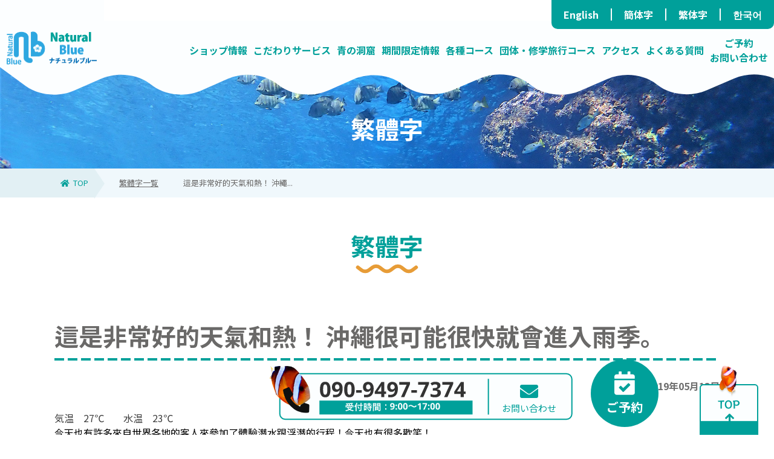

--- FILE ---
content_type: text/html; charset=UTF-8
request_url: https://www.natural-blue.net/blog-tw/info_61493.html
body_size: 9581
content:
<!DOCTYPE html>
<html lang="jp">
<head>

<!-- Google Tag Manager -->
<script>(function(w,d,s,l,i){w[l]=w[l]||[];w[l].push({'gtm.start':
new Date().getTime(),event:'gtm.js'});var f=d.getElementsByTagName(s)[0],
j=d.createElement(s),dl=l!='dataLayer'?'&l='+l:'';j.async=true;j.src=
'https://www.googletagmanager.com/gtm.js?id='+i+dl;f.parentNode.insertBefore(j,f);
})(window,document,'script','dataLayer','GTM-NN9G673');</script>
<!-- End Google Tag Manager -->


	<meta charset="UTF-8">
	<meta name="viewport" content="width=device-width,initial-scale=1.0,minimum-scale=1.0,maximum-scale=2.0,user-scalable=yes">
	<meta http-equiv="X-UA-Compatible" content="IE=edge">

  
  <title>這是非常好的天氣和熱！ 沖繩很可能很快就會進入雨季。 | 沖縄青の洞窟ダイビングショップ ナチュラルブルー</title>
  <meta name="description" content=">沖縄青の洞窟ダイビングショップ ナチュラルブルーの這是非常好的天氣和熱！ 沖繩很可能很快就會進入雨季。">
  <meta property="og:title" content=">沖縄青の洞窟ダイビングショップ ナチュラルブルー &raquo; 這是非常好的天氣和熱！ 沖繩很可能很快就會進入雨季。">
  <meta property="og:type" content="article">
  <meta property="og:description" content=">沖縄青の洞窟ダイビングショップ ナチュラルブルーの這是非常好的天氣和熱！ 沖繩很可能很快就會進入雨季。">

    <meta property="og:url" content="https://www.natural-blue.net/blog-tw/info_61493.html">
  <meta property="og:image" content="https://www.natural-blue.net/mywp/wp-content/themes/natural-blue/assets/img/common/facebook-ogp.png">
  <meta property="og:site_name" content="ナチュラルブル">


	<link rel="icon" href="/assets/favicon.ico">
	<link rel="stylesheet" href="/assets/css/style.css">
	<link rel="stylesheet" href="/assets/fonts/css/all.min.css">
	<link rel="preconnect" href="https://fonts.googleapis.com">
	<link rel="preconnect" href="https://fonts.gstatic.com" crossorigin>
	<link href="https://fonts.googleapis.com/css2?family=Noto+Sans+JP:wght@400;700;900&display=swap" rel="stylesheet">
<meta name='robots' content='max-image-preview:large' />
<link rel="alternate" type="application/rss+xml" title="沖縄青の洞窟ダイビングショップ ナチュラルブルー &raquo; 這是非常好的天氣和熱！ 沖繩很可能很快就會進入雨季。 のコメントのフィード" href="https://www.natural-blue.net/blog-tw/info_61493.html/feed" />
<style id='wp-img-auto-sizes-contain-inline-css' type='text/css'>
img:is([sizes=auto i],[sizes^="auto," i]){contain-intrinsic-size:3000px 1500px}
/*# sourceURL=wp-img-auto-sizes-contain-inline-css */
</style>
<style id='wp-block-library-inline-css' type='text/css'>
:root{--wp-block-synced-color:#7a00df;--wp-block-synced-color--rgb:122,0,223;--wp-bound-block-color:var(--wp-block-synced-color);--wp-editor-canvas-background:#ddd;--wp-admin-theme-color:#007cba;--wp-admin-theme-color--rgb:0,124,186;--wp-admin-theme-color-darker-10:#006ba1;--wp-admin-theme-color-darker-10--rgb:0,107,160.5;--wp-admin-theme-color-darker-20:#005a87;--wp-admin-theme-color-darker-20--rgb:0,90,135;--wp-admin-border-width-focus:2px}@media (min-resolution:192dpi){:root{--wp-admin-border-width-focus:1.5px}}.wp-element-button{cursor:pointer}:root .has-very-light-gray-background-color{background-color:#eee}:root .has-very-dark-gray-background-color{background-color:#313131}:root .has-very-light-gray-color{color:#eee}:root .has-very-dark-gray-color{color:#313131}:root .has-vivid-green-cyan-to-vivid-cyan-blue-gradient-background{background:linear-gradient(135deg,#00d084,#0693e3)}:root .has-purple-crush-gradient-background{background:linear-gradient(135deg,#34e2e4,#4721fb 50%,#ab1dfe)}:root .has-hazy-dawn-gradient-background{background:linear-gradient(135deg,#faaca8,#dad0ec)}:root .has-subdued-olive-gradient-background{background:linear-gradient(135deg,#fafae1,#67a671)}:root .has-atomic-cream-gradient-background{background:linear-gradient(135deg,#fdd79a,#004a59)}:root .has-nightshade-gradient-background{background:linear-gradient(135deg,#330968,#31cdcf)}:root .has-midnight-gradient-background{background:linear-gradient(135deg,#020381,#2874fc)}:root{--wp--preset--font-size--normal:16px;--wp--preset--font-size--huge:42px}.has-regular-font-size{font-size:1em}.has-larger-font-size{font-size:2.625em}.has-normal-font-size{font-size:var(--wp--preset--font-size--normal)}.has-huge-font-size{font-size:var(--wp--preset--font-size--huge)}.has-text-align-center{text-align:center}.has-text-align-left{text-align:left}.has-text-align-right{text-align:right}.has-fit-text{white-space:nowrap!important}#end-resizable-editor-section{display:none}.aligncenter{clear:both}.items-justified-left{justify-content:flex-start}.items-justified-center{justify-content:center}.items-justified-right{justify-content:flex-end}.items-justified-space-between{justify-content:space-between}.screen-reader-text{border:0;clip-path:inset(50%);height:1px;margin:-1px;overflow:hidden;padding:0;position:absolute;width:1px;word-wrap:normal!important}.screen-reader-text:focus{background-color:#ddd;clip-path:none;color:#444;display:block;font-size:1em;height:auto;left:5px;line-height:normal;padding:15px 23px 14px;text-decoration:none;top:5px;width:auto;z-index:100000}html :where(.has-border-color){border-style:solid}html :where([style*=border-top-color]){border-top-style:solid}html :where([style*=border-right-color]){border-right-style:solid}html :where([style*=border-bottom-color]){border-bottom-style:solid}html :where([style*=border-left-color]){border-left-style:solid}html :where([style*=border-width]){border-style:solid}html :where([style*=border-top-width]){border-top-style:solid}html :where([style*=border-right-width]){border-right-style:solid}html :where([style*=border-bottom-width]){border-bottom-style:solid}html :where([style*=border-left-width]){border-left-style:solid}html :where(img[class*=wp-image-]){height:auto;max-width:100%}:where(figure){margin:0 0 1em}html :where(.is-position-sticky){--wp-admin--admin-bar--position-offset:var(--wp-admin--admin-bar--height,0px)}@media screen and (max-width:600px){html :where(.is-position-sticky){--wp-admin--admin-bar--position-offset:0px}}

/*# sourceURL=wp-block-library-inline-css */
</style><style id='global-styles-inline-css' type='text/css'>
:root{--wp--preset--aspect-ratio--square: 1;--wp--preset--aspect-ratio--4-3: 4/3;--wp--preset--aspect-ratio--3-4: 3/4;--wp--preset--aspect-ratio--3-2: 3/2;--wp--preset--aspect-ratio--2-3: 2/3;--wp--preset--aspect-ratio--16-9: 16/9;--wp--preset--aspect-ratio--9-16: 9/16;--wp--preset--color--black: #000000;--wp--preset--color--cyan-bluish-gray: #abb8c3;--wp--preset--color--white: #ffffff;--wp--preset--color--pale-pink: #f78da7;--wp--preset--color--vivid-red: #cf2e2e;--wp--preset--color--luminous-vivid-orange: #ff6900;--wp--preset--color--luminous-vivid-amber: #fcb900;--wp--preset--color--light-green-cyan: #7bdcb5;--wp--preset--color--vivid-green-cyan: #00d084;--wp--preset--color--pale-cyan-blue: #8ed1fc;--wp--preset--color--vivid-cyan-blue: #0693e3;--wp--preset--color--vivid-purple: #9b51e0;--wp--preset--gradient--vivid-cyan-blue-to-vivid-purple: linear-gradient(135deg,rgb(6,147,227) 0%,rgb(155,81,224) 100%);--wp--preset--gradient--light-green-cyan-to-vivid-green-cyan: linear-gradient(135deg,rgb(122,220,180) 0%,rgb(0,208,130) 100%);--wp--preset--gradient--luminous-vivid-amber-to-luminous-vivid-orange: linear-gradient(135deg,rgb(252,185,0) 0%,rgb(255,105,0) 100%);--wp--preset--gradient--luminous-vivid-orange-to-vivid-red: linear-gradient(135deg,rgb(255,105,0) 0%,rgb(207,46,46) 100%);--wp--preset--gradient--very-light-gray-to-cyan-bluish-gray: linear-gradient(135deg,rgb(238,238,238) 0%,rgb(169,184,195) 100%);--wp--preset--gradient--cool-to-warm-spectrum: linear-gradient(135deg,rgb(74,234,220) 0%,rgb(151,120,209) 20%,rgb(207,42,186) 40%,rgb(238,44,130) 60%,rgb(251,105,98) 80%,rgb(254,248,76) 100%);--wp--preset--gradient--blush-light-purple: linear-gradient(135deg,rgb(255,206,236) 0%,rgb(152,150,240) 100%);--wp--preset--gradient--blush-bordeaux: linear-gradient(135deg,rgb(254,205,165) 0%,rgb(254,45,45) 50%,rgb(107,0,62) 100%);--wp--preset--gradient--luminous-dusk: linear-gradient(135deg,rgb(255,203,112) 0%,rgb(199,81,192) 50%,rgb(65,88,208) 100%);--wp--preset--gradient--pale-ocean: linear-gradient(135deg,rgb(255,245,203) 0%,rgb(182,227,212) 50%,rgb(51,167,181) 100%);--wp--preset--gradient--electric-grass: linear-gradient(135deg,rgb(202,248,128) 0%,rgb(113,206,126) 100%);--wp--preset--gradient--midnight: linear-gradient(135deg,rgb(2,3,129) 0%,rgb(40,116,252) 100%);--wp--preset--font-size--small: 13px;--wp--preset--font-size--medium: 20px;--wp--preset--font-size--large: 36px;--wp--preset--font-size--x-large: 42px;--wp--preset--spacing--20: 0.44rem;--wp--preset--spacing--30: 0.67rem;--wp--preset--spacing--40: 1rem;--wp--preset--spacing--50: 1.5rem;--wp--preset--spacing--60: 2.25rem;--wp--preset--spacing--70: 3.38rem;--wp--preset--spacing--80: 5.06rem;--wp--preset--shadow--natural: 6px 6px 9px rgba(0, 0, 0, 0.2);--wp--preset--shadow--deep: 12px 12px 50px rgba(0, 0, 0, 0.4);--wp--preset--shadow--sharp: 6px 6px 0px rgba(0, 0, 0, 0.2);--wp--preset--shadow--outlined: 6px 6px 0px -3px rgb(255, 255, 255), 6px 6px rgb(0, 0, 0);--wp--preset--shadow--crisp: 6px 6px 0px rgb(0, 0, 0);}:where(.is-layout-flex){gap: 0.5em;}:where(.is-layout-grid){gap: 0.5em;}body .is-layout-flex{display: flex;}.is-layout-flex{flex-wrap: wrap;align-items: center;}.is-layout-flex > :is(*, div){margin: 0;}body .is-layout-grid{display: grid;}.is-layout-grid > :is(*, div){margin: 0;}:where(.wp-block-columns.is-layout-flex){gap: 2em;}:where(.wp-block-columns.is-layout-grid){gap: 2em;}:where(.wp-block-post-template.is-layout-flex){gap: 1.25em;}:where(.wp-block-post-template.is-layout-grid){gap: 1.25em;}.has-black-color{color: var(--wp--preset--color--black) !important;}.has-cyan-bluish-gray-color{color: var(--wp--preset--color--cyan-bluish-gray) !important;}.has-white-color{color: var(--wp--preset--color--white) !important;}.has-pale-pink-color{color: var(--wp--preset--color--pale-pink) !important;}.has-vivid-red-color{color: var(--wp--preset--color--vivid-red) !important;}.has-luminous-vivid-orange-color{color: var(--wp--preset--color--luminous-vivid-orange) !important;}.has-luminous-vivid-amber-color{color: var(--wp--preset--color--luminous-vivid-amber) !important;}.has-light-green-cyan-color{color: var(--wp--preset--color--light-green-cyan) !important;}.has-vivid-green-cyan-color{color: var(--wp--preset--color--vivid-green-cyan) !important;}.has-pale-cyan-blue-color{color: var(--wp--preset--color--pale-cyan-blue) !important;}.has-vivid-cyan-blue-color{color: var(--wp--preset--color--vivid-cyan-blue) !important;}.has-vivid-purple-color{color: var(--wp--preset--color--vivid-purple) !important;}.has-black-background-color{background-color: var(--wp--preset--color--black) !important;}.has-cyan-bluish-gray-background-color{background-color: var(--wp--preset--color--cyan-bluish-gray) !important;}.has-white-background-color{background-color: var(--wp--preset--color--white) !important;}.has-pale-pink-background-color{background-color: var(--wp--preset--color--pale-pink) !important;}.has-vivid-red-background-color{background-color: var(--wp--preset--color--vivid-red) !important;}.has-luminous-vivid-orange-background-color{background-color: var(--wp--preset--color--luminous-vivid-orange) !important;}.has-luminous-vivid-amber-background-color{background-color: var(--wp--preset--color--luminous-vivid-amber) !important;}.has-light-green-cyan-background-color{background-color: var(--wp--preset--color--light-green-cyan) !important;}.has-vivid-green-cyan-background-color{background-color: var(--wp--preset--color--vivid-green-cyan) !important;}.has-pale-cyan-blue-background-color{background-color: var(--wp--preset--color--pale-cyan-blue) !important;}.has-vivid-cyan-blue-background-color{background-color: var(--wp--preset--color--vivid-cyan-blue) !important;}.has-vivid-purple-background-color{background-color: var(--wp--preset--color--vivid-purple) !important;}.has-black-border-color{border-color: var(--wp--preset--color--black) !important;}.has-cyan-bluish-gray-border-color{border-color: var(--wp--preset--color--cyan-bluish-gray) !important;}.has-white-border-color{border-color: var(--wp--preset--color--white) !important;}.has-pale-pink-border-color{border-color: var(--wp--preset--color--pale-pink) !important;}.has-vivid-red-border-color{border-color: var(--wp--preset--color--vivid-red) !important;}.has-luminous-vivid-orange-border-color{border-color: var(--wp--preset--color--luminous-vivid-orange) !important;}.has-luminous-vivid-amber-border-color{border-color: var(--wp--preset--color--luminous-vivid-amber) !important;}.has-light-green-cyan-border-color{border-color: var(--wp--preset--color--light-green-cyan) !important;}.has-vivid-green-cyan-border-color{border-color: var(--wp--preset--color--vivid-green-cyan) !important;}.has-pale-cyan-blue-border-color{border-color: var(--wp--preset--color--pale-cyan-blue) !important;}.has-vivid-cyan-blue-border-color{border-color: var(--wp--preset--color--vivid-cyan-blue) !important;}.has-vivid-purple-border-color{border-color: var(--wp--preset--color--vivid-purple) !important;}.has-vivid-cyan-blue-to-vivid-purple-gradient-background{background: var(--wp--preset--gradient--vivid-cyan-blue-to-vivid-purple) !important;}.has-light-green-cyan-to-vivid-green-cyan-gradient-background{background: var(--wp--preset--gradient--light-green-cyan-to-vivid-green-cyan) !important;}.has-luminous-vivid-amber-to-luminous-vivid-orange-gradient-background{background: var(--wp--preset--gradient--luminous-vivid-amber-to-luminous-vivid-orange) !important;}.has-luminous-vivid-orange-to-vivid-red-gradient-background{background: var(--wp--preset--gradient--luminous-vivid-orange-to-vivid-red) !important;}.has-very-light-gray-to-cyan-bluish-gray-gradient-background{background: var(--wp--preset--gradient--very-light-gray-to-cyan-bluish-gray) !important;}.has-cool-to-warm-spectrum-gradient-background{background: var(--wp--preset--gradient--cool-to-warm-spectrum) !important;}.has-blush-light-purple-gradient-background{background: var(--wp--preset--gradient--blush-light-purple) !important;}.has-blush-bordeaux-gradient-background{background: var(--wp--preset--gradient--blush-bordeaux) !important;}.has-luminous-dusk-gradient-background{background: var(--wp--preset--gradient--luminous-dusk) !important;}.has-pale-ocean-gradient-background{background: var(--wp--preset--gradient--pale-ocean) !important;}.has-electric-grass-gradient-background{background: var(--wp--preset--gradient--electric-grass) !important;}.has-midnight-gradient-background{background: var(--wp--preset--gradient--midnight) !important;}.has-small-font-size{font-size: var(--wp--preset--font-size--small) !important;}.has-medium-font-size{font-size: var(--wp--preset--font-size--medium) !important;}.has-large-font-size{font-size: var(--wp--preset--font-size--large) !important;}.has-x-large-font-size{font-size: var(--wp--preset--font-size--x-large) !important;}
/*# sourceURL=global-styles-inline-css */
</style>

<style id='classic-theme-styles-inline-css' type='text/css'>
/*! This file is auto-generated */
.wp-block-button__link{color:#fff;background-color:#32373c;border-radius:9999px;box-shadow:none;text-decoration:none;padding:calc(.667em + 2px) calc(1.333em + 2px);font-size:1.125em}.wp-block-file__button{background:#32373c;color:#fff;text-decoration:none}
/*# sourceURL=/wp-includes/css/classic-themes.min.css */
</style>
<link rel="canonical" href="https://www.natural-blue.net/blog-tw/info_61493.html" />
<link rel='shortlink' href='https://www.natural-blue.net/?p=61493' />
</head>
<body class="">
<!-- Google Tag Manager (noscript) -->
<noscript><iframe src="https://www.googletagmanager.com/ns.html?id=GTM-NN9G673"
height="0" width="0" style="display:none;visibility:hidden"></iframe></noscript>
<!-- End Google Tag Manager (noscript) -->


<header class="l-header">
	<div class="l-language pc">
		<ul>
			<li><a href="/en/">English</a></li>
			<li><a href="/cn/">簡体字</a></li>
			<li><a href="/tw/">繁体字</a></li>
			<li><a href="/language/kr.html">한국어</a></li>
		</ul>
	</div>
	<div class="l-header__inner">
		<div class="l-header__logo">
			<a href="https://www.natural-blue.net/">
				<img src="/assets/img/common/logo.svg" alt="沖縄青の洞窟ダイビングショップナチュラルブルー |Okinawa Diving|沖繩潛水 浮潛">
			</a>
		</div>

		<div class="l-header-sp-group">
			<div class="l-header-sp-tel">
				<a href="tel:09094977374">
					<img src="/assets/img/common/header/sp-tel.svg" alt="お電話でのご予約・お問い合わせ">
				</a>
			</div>
			<div class="l-header-sp-icon">
				<a href="https://www.natural-blue.net/contactform/">
					<img src="/assets/img/common/header/sp-contact.svg" alt="お問い合わせ">
				</a>
			</div>
			<div class="l-header-sp-icon">
				<a href="https://app.okaban.work/form/?shop_id=natural-blue">
					<img src="/assets/img/common/header/sp-reserve.svg" alt="ご予約">
				</a>
			</div>

			<div class="l-header-sp-menu js-sp-menu">
				<span class="off"><img src="/assets/img/common/header/sp-hamburger-off.svg" alt=""></span>
				<span class="on"><img src="/assets/img/common/header/sp-hamburger-on.svg" alt=""></span>
			</div>

		</div>



		<nav class="l-global-navi">
			<div class="l-language sp">
				<ul>
					<li><a href="/en/">English <i class="fas fa-arrow-right"></i></a></li>
					<li><a href="/cn/">簡体字 <i class="fas fa-arrow-right"></i></a></li>
					<li><a href="/tw/">繁体字 <i class="fas fa-arrow-right"></i></a></li>
					<li><a href="/language/kr.html">한국어 <i class="fas fa-arrow-right"></i></a></li>
				</ul>
			</div>

			<ul class="l-global-navi__list">
				<li class="l-global-navi__item e-sub">
					<a href="https://www.natural-blue.net/shop/" class="l-global-navi__link"><span>ショップ情報</span></a><i class="fas fa-angle-down"></i>
					<div class="l-global-sub-navi">
						<ul class="l-global-sub-navi__list">
							<li class="l-global-sub-navi__item">
								<a href="https://www.natural-blue.net/shop/#anc1" class="l-global-sub-navi__link">ナチュラルブルーについて<i class="fas fa-arrow-right"></i></a>
							</li>
							<li class="l-global-sub-navi__item">
								<a href="https://www.natural-blue.net/shop/staff/" class="l-global-sub-navi__link">スタッフ紹介<i class="fas fa-arrow-right"></i></a>
							</li>
							<li class="l-global-sub-navi__item">
								<a href="https://www.natural-blue.net/shop/recruit/" class="l-global-sub-navi__link">求人募集<i class="fas fa-arrow-right"></i></a>
							</li>
							<li class="l-global-sub-navi__item">
								<a href="https://www.natural-blue.net/shop/sdgs/" class="l-global-sub-navi__link">ナチュラルブルー独自のSDGsの取り組み<i class="fas fa-arrow-right"></i></a>
							</li>
							<li class="l-global-sub-navi__item">
								<a href="https://www.natural-blue.net/shop/education/" class="l-global-sub-navi__link">海洋教育をする海の学校<i class="fas fa-arrow-right"></i></a>
							</li>
							<li class="l-global-sub-navi__item">
								<a href="https://www.natural-blue.net/shop/activities/" class="l-global-sub-navi__link">いろんな活動しています<i class="fas fa-arrow-right"></i></a>
							</li>
						</ul>
					</div>
				</li>
				<li class="l-global-navi__item e-sub">
					<a href="https://www.natural-blue.net/shop/service/" class="l-global-navi__link"><span>こだわりサービス</span></a><i class="fas fa-angle-down"></i>
					<div class="l-global-sub-navi">
						<ul class="l-global-sub-navi__list">
							<li class="l-global-sub-navi__item">
								<a href="https://www.natural-blue.net/shop/service/#cat2" class="l-global-sub-navi__link">高品質で質の高いツアーを提供<i class="fas fa-arrow-right"></i></a>
							</li>
							<li class="l-global-sub-navi__item">
								<a href="https://www.natural-blue.net/shop/service/#cat3" class="l-global-sub-navi__link">高確率で青の洞窟へ<i class="fas fa-arrow-right"></i></a>
							</li>
							<li class="l-global-sub-navi__item">
								<a href="https://www.natural-blue.net/shop/service/#cat4" class="l-global-sub-navi__link">貸し切り制で丁寧なガイド<i class="fas fa-arrow-right"></i></a>
							</li>
							<li class="l-global-sub-navi__item">
								<a href="https://www.natural-blue.net/shop/service/#cat5" class="l-global-sub-navi__link">充実した施設<i class="fas fa-arrow-right"></i></a>
							</li>
							<li class="l-global-sub-navi__item">
								<a href="https://www.natural-blue.net/shop/service/#cat6" class="l-global-sub-navi__link">地域に根ざしたダイビングショップ<i class="fas fa-arrow-right"></i></a>
							</li>
							<li class="l-global-sub-navi__item">
								<a href="https://www.natural-blue.net/shop/service/#cat7" class="l-global-sub-navi__link">卓越したガイド力<i class="fas fa-arrow-right"></i></a>
							</li>
						</ul>
					</div>
				</li>
				<li class="l-global-navi__item e-sub">
					<a href="https://www.natural-blue.net/blue_cave/" class="l-global-navi__link"><span>青の洞窟</span></a><i class="fas fa-angle-down"></i>
					<div class="l-global-sub-navi">
						<ul class="l-global-sub-navi__list">
							<li class="l-global-sub-navi__item">
								<a href="https://www.natural-blue.net/blue_cave/what-blue_cave/" class="l-global-sub-navi__link">青の洞窟とは<i class="fas fa-arrow-right"></i></a>
							</li>
							<li class="l-global-sub-navi__item">
								<a href="https://www.natural-blue.net/blue_cave/entry/" class="l-global-sub-navi__link">青の洞窟ビーチとボートの違い<i class="fas fa-arrow-right"></i></a>
							</li>
							<li class="l-global-sub-navi__item">
								<a href="https://www.natural-blue.net/blue_cave/difference/" class="l-global-sub-navi__link">ダイビングとシュノーケリングの違い<i class="fas fa-arrow-right"></i></a>
							</li>
							<li class="l-global-sub-navi__item">
								<a href="https://www.natural-blue.net/blue_cave/high_probability/" class="l-global-sub-navi__link">高確率で青の洞窟へ<i class="fas fa-arrow-right"></i></a>
							</li>
						</ul>
					</div>
				</li>
				<li class="l-global-navi__item">
					<a href="https://www.natural-blue.net/price/campaign/" class="l-global-navi__link"><span>期間限定情報</span></a><i class="fas fa-arrow-right"></i>
				</li>
				<li class="l-global-navi__item e-sub">
					<a href="https://www.natural-blue.net/service/" class="l-global-navi__link"><span>各種コース</span></a><i class="fas fa-angle-down"></i>
					<div class="l-global-sub-navi">
						<ul class="l-global-sub-navi__list">
							<li class="l-global-sub-navi__item">
								<a href="https://www.natural-blue.net/service/set-course/" class="l-global-sub-navi__link">お得なセットコース<i class="fas fa-arrow-right"></i></a>
							</li>
							<li class="l-global-sub-navi__item">
								<a href="https://www.natural-blue.net/service/family/" class="l-global-sub-navi__link">家族におすすめ<i class="fas fa-arrow-right"></i></a>
							</li>
							<li class="l-global-sub-navi__item">
								<a href="https://www.natural-blue.net/service/kids-course/" class="l-global-sub-navi__link">キッズコース<i class="fas fa-arrow-right"></i></a>
							</li>
							<li class="l-global-sub-navi__item">
								<a href="https://www.natural-blue.net/service/blue-cave/" class="l-global-sub-navi__link">青の洞窟<i class="fas fa-arrow-right"></i></a>
							</li>
							<li class="l-global-sub-navi__item">
								<a href="https://www.natural-blue.net/service/license/" class="l-global-sub-navi__link">ライセンス<i class="fas fa-arrow-right"></i></a>
							</li>
							<li class="l-global-sub-navi__item">
								<a href="https://www.natural-blue.net/service/fun/" class="l-global-sub-navi__link">ファンダイビング<i class="fas fa-arrow-right"></i></a>
							</li>
							<li class="l-global-sub-navi__item">
								<a href="https://www.natural-blue.net/service/rental-self/" class="l-global-sub-navi__link">レンタルセルフコース<i class="fas fa-arrow-right"></i></a>
							</li>
							<li class="l-global-sub-navi__item">
								<a href="https://www.natural-blue.net/service/online-tour/" class="l-global-sub-navi__link">オンラインツアー<i class="fas fa-arrow-right"></i></a>
							</li>
							<li class="l-global-sub-navi__item">
								<a href="https://www.natural-blue.net/service/handicapped/" class="l-global-sub-navi__link">障がい者コース<i class="fas fa-arrow-right"></i></a>
							</li>
							<li class="l-global-sub-navi__item">
								<a href="https://www.natural-blue.net/price/" class="l-global-sub-navi__link">料金表<i class="fas fa-arrow-right"></i></a>
							</li>
						</ul>
					</div>
				</li>
				<li class="l-global-navi__item">
					<a href="https://www.natural-blue.net/service/school/" class="l-global-navi__link"><span>団体・修学旅行コース</span></a><i class="fas fa-arrow-right"></i>
				</li>
				<li class="l-global-navi__item">
					<a href="https://www.natural-blue.net/shop/#shop" class="l-global-navi__link"><span>アクセス</span></a><i class="fas fa-arrow-right"></i>
				</li>
				<li class="l-global-navi__item e-sub">
					<a href="https://www.natural-blue.net/faq/" class="l-global-navi__link"><span>よくある質問</span></a><i class="fas fa-angle-down"></i>
					<div class="l-global-sub-navi">
						<ul class="l-global-sub-navi__list">
							<li class="l-global-sub-navi__item">
								<a href="https://www.natural-blue.net/faq/bad-weather/" class="l-global-sub-navi__link">天候悪化の場合<i class="fas fa-arrow-right"></i></a>
							</li>
							<li class="l-global-sub-navi__item">
								<a href="https://www.natural-blue.net/faq/flow/" class="l-global-sub-navi__link">当日の流れ<i class="fas fa-arrow-right"></i></a>
							</li>
							<li class="l-global-sub-navi__item">
								<a href="https://www.natural-blue.net/faq/cancell/" class="l-global-sub-navi__link">ツアーキャンセル料金について<i class="fas fa-arrow-right"></i></a>
							</li>
							<li class="l-global-sub-navi__item">
								<a href="https://www.natural-blue.net/faq/notes" class="l-global-sub-navi__link">参加条件<i class="fas fa-arrow-right"></i></a>
							</li>
							<li class="l-global-sub-navi__item">
								<a href="https://www.natural-blue.net/faq/question" class="l-global-sub-navi__link">よくある質問(Q&A)<i class="fas fa-arrow-right"></i></a>
							</li>
							<li class="l-global-sub-navi__item">
								<a href="https://www.natural-blue.net/privacy/" class="l-global-sub-navi__link">プライバシーポリシー<i class="fas fa-arrow-right"></i></a>
							</li>
						</ul>
					</div>
				</li>
				<li class="l-global-navi__item e-sub e-contact">
					<a href="https://www.natural-blue.net/contact/" class="l-global-navi__link"><span>ご予約<br>お問い合わせ</span></a><i class="fas fa-angle-down"></i>
					<div class="l-global-sub-navi">
						<ul class="l-global-sub-navi__list">
							<li class="l-global-sub-navi__item">
								<a href="https://www.natural-blue.net/contactform/" class="l-global-sub-navi__link">お問い合わせ<i class="fas fa-arrow-right"></i></a>
							</li>
							<li class="l-global-sub-navi__item">
								<a href="https://app.okaban.work/form/?shop_id=natural-blue" class="l-global-sub-navi__link">ご予約（真栄田岬店）<i class="fas fa-arrow-right"></i></a>
							</li>
							<li class="l-global-sub-navi__item">
								<a href="https://app.okaban.work/form/?shop_id=natural-blue" class="l-global-sub-navi__link">ご予約（読谷店）<i class="fas fa-arrow-right"></i></a>
							</li>
							<li class="l-global-sub-navi__item">
								<a href="https://www.natural-blue.net/reserve/" class="l-global-sub-navi__link">ご予約（カイラナ ヴィラ/民泊）<i class="fas fa-arrow-right"></i></a>
							</li>
						</ul>
					</div>
				</li>
			</ul>

			<div class="l-header-sp-banner">
				<div class="l-header-sp-banner__tel">
					<a href="tel:09094977374">
						<img src="/assets/img/common/header/sp-tel.png" alt="お電話でのお問い合わせ・ご予約">
					</a>
				</div>
				<div class="l-header-sp-banner__contact">
					<p>
						<span>WEBまたは<br>メールでも受付中！</span>
					</p>
					<ul>
						<li>
							<a href="https://www.natural-blue.net/contactform/">
								<img src="/assets/img/common/header/sp-m-contact.png" alt="お問い合わせ">
							</a>
						</li>
						<li>
							<a href="https://app.okaban.work/form/?shop_id=natural-blue">
								<img src="/assets/img/common/header/sp-m-reservation.png" alt="ご予約">
							</a>
						</li>
					</ul>
				</div>

				<div class="l-header-sp-banner__social">
					<ul>
						<li>
							<a href="https://www.facebook.com/naturalblue.okinawa/" target="_blank">
								<img src="/assets/img/common/header/icon-facebook.svg" alt="facebook">
							</a>
						</li>
						<li>
							<a href="https://www.instagram.com/naturalblue_jp/" target="_blank">
								<img src="/assets/img/common/header/icon-instagram.svg" alt="instagram">
							</a>
						</li>
						<li>
							<a href="https://line.me/ti/p/rE880T8YHf?_rb_uid=4ad2f9a1a09f82370bdb983c52d16b8d1620311616217&_rb_sid=8b561620311616217&hc_uus&matid#_rb_uid=4ad2f9a1a09f82370bdb983c52d16b8d1620311616217&_rb_sid=8b561620311616217&hc_uus&matid" target="_blank">
								<img src="/assets/img/common/header/icon-line.svg" alt="LINE">
							</a>
						</li>
						<li>
							<a href="https://www.youtube.com/channel/UCFaqq4nhqQq5v3bkHDCMCGQ/featured" target="_blank">
								<img src="/assets/img/common/header/icon-youtube.svg" alt="youtube">
							</a>
						</li>
					</ul>
				</div>
				<div class="l-header-sp-banner__blog">
					<a href="/blog/">
						<img src="/assets/img/common/header/banner-blog.png" alt="ちゅらぶる海日記">
					</a>
				</div>
			</div>


		</div>
	</div>
</header>

<div class="l-global-navi__bg"></div>


<main class="l-main">
	<article>
		<section class="l-detail-kv">
			<h1 class="l-detail-kv__title">
			繁體字			</h1>
			<div class="sp-view">
				<img src="/assets/img/blog/kv-sp.jpg" alt="繁體字">
			</div>
			<div class="pc-view">
				<img src="/assets/img/blog/kv.jpg" alt="繁體字">
			</div>
		</section>
		<div class="l-breadcrumb">
			<div class="l-wrap e-small">
				<ul>
					<li class="top">
						<a href="https://www.natural-blue.net/"><i class="fas fa-home"></i>TOP</a>
					</li>
					<li>
						<a href="./">繁體字一覧</a>
					</li>
					<li>
						這是非常好的天氣和熱！ 沖繩...					</li>
				</ul>
			</div>
		</div>


		<section class="l-detail-section">
			<div class="l-wrap e-small">
				<h2 class="heading-wave">
					<!-- <span>News</span> -->
					繁體字				</h2>
				<div class="l-editor">
					<h2>這是非常好的天氣和熱！ 沖繩很可能很快就會進入雨季。</h2>
				</div>
				<div class="l-editor">
					<div class="update-date" style="text-align: right;">
						<i class="fas fa-redo"></i>
						2019年05月13日					</div>
				</div>

				<div class="l-editor__content">
					<p style="color: #3d3d3d">気温　27℃　　水温　23℃</p>
<p style="color: #3d3d3d"><span style="color: #000000">今天也有許多來自世界各地的客人來參加了體驗潛水跟浮潛的行程！今天也有很多歡笑！</span></p>
<p style="color: #3d3d3d"><span style="color: #000000">今天太陽很弱而且整天都有點陰天。。。但就算有烏雲在沖繩的海洋也沒問題！！！！海洋的美麗還是一點都沒變</span></p>
<p style="color: #3d3d3d"><span style="color: #000000">我們可以教你去真榮田岬的青之洞窟<span lang="EN-US">.</span>每個人都從洞窟看到了藍光！神秘的氣息就此蔓延<span lang="EN-US">.</span></span></p>
<p style="color: #3d3d3d"><a href="https://www.natural-blue.net/info/wp-content/uploads/2019/05/P5130004.jpg"><img fetchpriority="high" decoding="async" class="alignnone size-medium wp-image-61474" src="https://www.natural-blue.net/info/wp-content/uploads/2019/05/P5130004-300x225.jpg" alt="OLYMPUS DIGITAL CAMERA" width="300" height="225" /></a><a href="https://www.natural-blue.net/info/wp-content/uploads/2019/05/P1180014.jpg"><img decoding="async" class="alignnone size-medium wp-image-61475" src="https://www.natural-blue.net/info/wp-content/uploads/2019/05/P1180014-300x225.jpg" alt="OLYMPUS DIGITAL CAMERA" width="300" height="225" /></a> <a href="https://www.natural-blue.net/info/wp-content/uploads/2019/05/P3180106.jpg"><img decoding="async" class="alignnone size-medium wp-image-61476" src="https://www.natural-blue.net/info/wp-content/uploads/2019/05/P3180106-300x225.jpg" alt="OLYMPUS DIGITAL CAMERA" width="300" height="225" /></a><a href="https://www.natural-blue.net/info/wp-content/uploads/2019/05/P3180189.jpg"><img decoding="async" class="alignnone size-medium wp-image-61477" src="https://www.natural-blue.net/info/wp-content/uploads/2019/05/P3180189-300x225.jpg" alt="OLYMPUS DIGITAL CAMERA" width="300" height="225" /></a> <a href="https://www.natural-blue.net/info/wp-content/uploads/2019/05/P5130058.jpg"><img decoding="async" class="alignnone size-medium wp-image-61478" src="https://www.natural-blue.net/info/wp-content/uploads/2019/05/P5130058-300x225.jpg" alt="OLYMPUS DIGITAL CAMERA" width="300" height="225" /></a><a href="https://www.natural-blue.net/info/wp-content/uploads/2019/05/P5130097.jpg"><img decoding="async" class="alignnone size-medium wp-image-61479" src="https://www.natural-blue.net/info/wp-content/uploads/2019/05/P5130097-300x225.jpg" alt="OLYMPUS DIGITAL CAMERA" width="300" height="225" /></a> <a href="https://www.natural-blue.net/info/wp-content/uploads/2019/05/P5130166.jpg"><img decoding="async" class="alignnone size-medium wp-image-61480" src="https://www.natural-blue.net/info/wp-content/uploads/2019/05/P5130166-300x225.jpg" alt="OLYMPUS DIGITAL CAMERA" width="300" height="225" /></a><a href="https://www.natural-blue.net/info/wp-content/uploads/2019/05/P5130203.jpg"><img decoding="async" class="alignnone size-medium wp-image-61481" src="https://www.natural-blue.net/info/wp-content/uploads/2019/05/P5130203-300x225.jpg" alt="OLYMPUS DIGITAL CAMERA" width="300" height="225" /></a> <a href="https://www.natural-blue.net/info/wp-content/uploads/2019/05/P1180124.jpg"><img decoding="async" class="alignnone size-medium wp-image-61482" src="https://www.natural-blue.net/info/wp-content/uploads/2019/05/P1180124-300x225.jpg" alt="OLYMPUS DIGITAL CAMERA" width="300" height="225" /></a><a href="https://www.natural-blue.net/info/wp-content/uploads/2019/05/P1180180.jpg"><img decoding="async" class="alignnone size-medium wp-image-61483" src="https://www.natural-blue.net/info/wp-content/uploads/2019/05/P1180180-300x225.jpg" alt="OLYMPUS DIGITAL CAMERA" width="300" height="225" /></a> <a href="https://www.natural-blue.net/info/wp-content/uploads/2019/05/P5130171.jpg"><img decoding="async" class="alignnone size-medium wp-image-61484" src="https://www.natural-blue.net/info/wp-content/uploads/2019/05/P5130171-300x225.jpg" alt="OLYMPUS DIGITAL CAMERA" width="300" height="225" /></a><a href="https://www.natural-blue.net/info/wp-content/uploads/2019/05/P5130224.jpg"><img decoding="async" class="alignnone size-medium wp-image-61485" src="https://www.natural-blue.net/info/wp-content/uploads/2019/05/P5130224-300x225.jpg" alt="OLYMPUS DIGITAL CAMERA" width="300" height="225" /></a> <a href="https://www.natural-blue.net/info/wp-content/uploads/2019/05/P1180254.jpg"><img decoding="async" class="alignnone size-medium wp-image-61486" src="https://www.natural-blue.net/info/wp-content/uploads/2019/05/P1180254-300x225.jpg" alt="OLYMPUS DIGITAL CAMERA" width="300" height="225" /></a><a href="https://www.natural-blue.net/info/wp-content/uploads/2019/05/P1180283.jpg"><img decoding="async" class="alignnone size-medium wp-image-61487" src="https://www.natural-blue.net/info/wp-content/uploads/2019/05/P1180283-300x225.jpg" alt="OLYMPUS DIGITAL CAMERA" width="300" height="225" /></a> <a href="https://www.natural-blue.net/info/wp-content/uploads/2019/05/P1180319.jpg"><img decoding="async" class="alignnone size-medium wp-image-61488" src="https://www.natural-blue.net/info/wp-content/uploads/2019/05/P1180319-300x225.jpg" alt="OLYMPUS DIGITAL CAMERA" width="300" height="225" /></a><a href="https://www.natural-blue.net/info/wp-content/uploads/2019/05/P1180362.jpg"><img decoding="async" class="alignnone size-medium wp-image-61489" src="https://www.natural-blue.net/info/wp-content/uploads/2019/05/P1180362-300x225.jpg" alt="OLYMPUS DIGITAL CAMERA" width="300" height="225" /></a></p>
<p style="color: #3d3d3d"><span style="color: #000000">很</span><span style="color: #000000">高興聽到你看到了很多很多漂亮的魚而且有很美好的時間！有很多漂亮的熱帶魚！他們在水下真的很神奇！！下次我們可以一起去青洞考潛水證照！！那會更好玩的！！</span></p>
				</div>
			</div>
		</section>

		<div class="l-wrap e-small">
			<div class="tag-02">
				<ul>
					<li>
						<a href="https://www.natural-blue.net/category/blog-tw" rel="category tag">繁體字</a>					</li>
				</ul>
			</div>
		</div>
		<div class="l-wrap e-small">
			<div class="tag-03">
							</div>
			<div class="sns-list">
				<a href="https://social-plugins.line.me/lineit/share?url=https%3A%2F%2Fwww.natural-blue.net%2Fblog-tw%2Finfo_61493.html" class="sns-list__link e-line" target="_blank"><i class="fab fa-line"></i></a>
				<a href="http://twitter.com/share?text=%E9%80%99%E6%98%AF%E9%9D%9E%E5%B8%B8%E5%A5%BD%E7%9A%84%E5%A4%A9%E6%B0%A3%E5%92%8C%E7%86%B1%EF%BC%81+%E6%B2%96%E7%B9%A9%E5%BE%88%E5%8F%AF%E8%83%BD%E5%BE%88%E5%BF%AB%E5%B0%B1%E6%9C%83%E9%80%B2%E5%85%A5%E9%9B%A8%E5%AD%A3%E3%80%82&url=https://www.natural-blue.net/blog-tw/info_61493.html" class="sns-list__link e-twitter" target="_blank"><i class="fab fa-twitter-square"></i></a>
				<a href="https://www.facebook.com/sharer/sharer.php?u=https://www.natural-blue.net/blog-tw/info_61493.html" class="sns-list__link e-facebook" target="_blank"><i class="fab fa-facebook-f"></i></a>
			</div>


		</div>


		<div class="l-blog-btn" style="text-align: center;">
			<div class="l-wrap e-small">
				<div class="l-editor">
					<a href="./" class="btn e-green w-300">
					繁體字一覧<i class="fas fa-arrow-right"></i>
					</a>
				</div>
			</div>
		</div>






	</article>
</main>

















<div class="l-wrap e-small">
	<ul class="footer-link">
		<li><a href="https://www.natural-blue.net/sitemap/"><i class="fas fa-caret-right"></i>サイトマップ</a></li>
		<li><a href="https://www.natural-blue.net/privacy/"><i class="fas fa-caret-right"></i>プライバシーポリシー</a></li>
		<li><a href="https://www.natural-blue.net/tokushoho/"><i class="fas fa-caret-right"></i>特定商取引法に関する表示</a></li>
	</ul>
</div>

<footer class="l-footer">
	<div class="l-footer__inner">
		<div class="l-footer__left">
			<div class="sp-img">
				<img src="/assets/img/common/footer/obj-left-sp.png" alt="">
			</div>
			<div class="pc-img">
				<img src="/assets/img/common/footer/obj-left.png" alt="">
			</div>
		</div>
		<div class="l-footer__center">
			<div class="l-footer-content">
				<div class="l-footer-content__logo">
					<img src="/assets/img/common/footer/logo.svg" alt="沖縄青の洞窟ダイビングショップナチュラルブルー |Okinawa Diving|沖繩潛水 浮潛">
				</div>
				<div class="l-footer-content__btn">
					<p class="l-footer-content__text">
					沖縄青の洞窟ダイビングショップナチュラルブルー
					</p>
					<a href="https://www.natural-blue.net/contactform/" class="btn e-blue e-footer">
						お問い合わせ<i class="fas fa-arrow-right"></i>
					</a>
				</div>
			</div>
		</div>
		<div class="l-footer__right">
			<div class="sp-img">
				<img src="/assets/img/common/footer/obj-right-sp.png" alt="">
			</div>
			<div class="pc-img">
				<img src="/assets/img/common/footer/obj-right.png" alt="">
			</div>
		</div>
	</div>
	<small>
		Copyright (C) 2022 沖縄青の洞窟ダイビングショップナチュラルブルー | Okinawa Diving | 沖繩潛水 浮潛 All Rights Reserved.
	</small>
	<span class="is-inview"></span>
</footer>


<div class="l-fixed">

	<div class="fixed-contact">
		<img src="/assets/img/common/footer/fixed-contact.png" alt="090-9497-7374">
			<a href="https://www.natural-blue.net/contactform/">
			<i class="fas fa-envelope"></i>
			お問い合わせ
			</a>
	</div>

	<div class="l-reserve">
		<a href="https://app.okaban.work/form/?shop_id=natural-blue">
			<img src="/assets/img/common/footer/fixed-calendar.png" alt="">
			<span>ご予約</span>
		</a>
	</div>

	<a href="#" class="l-scroll anker">
		<div></div>
	</a>

	<div class="l-reserve-sp">
		<a href="https://app.okaban.work/form/?shop_id=natural-blue">
			<img src="/assets/img/common/footer/fixed-calendar.png" alt="">
			<span>ご予約</span>
		</a>
	</div>


</div>



<script src="//ajax.googleapis.com/ajax/libs/jquery/3.3.1/jquery.min.js"></script>
<script src="/assets/js/script.js"></script>
<script src="/assets/js/slick.min.js"></script>
<script src="/assets/js/jquery.inview.min.js"></script>

<script type="speculationrules">
{"prefetch":[{"source":"document","where":{"and":[{"href_matches":"/*"},{"not":{"href_matches":["/mywp/wp-*.php","/mywp/wp-admin/*","/mywp/wp-content/uploads/*","/mywp/wp-content/*","/mywp/wp-content/plugins/*","/mywp/wp-content/themes/natural-blue/*","/*\\?(.+)"]}},{"not":{"selector_matches":"a[rel~=\"nofollow\"]"}},{"not":{"selector_matches":".no-prefetch, .no-prefetch a"}}]},"eagerness":"conservative"}]}
</script>
</body>
</html>


--- FILE ---
content_type: application/x-javascript
request_url: https://www.natural-blue.net/assets/js/script.js
body_size: 1015
content:
$(function(){
// ==================================================
// header
// ==================================================
$(window).scroll(function(){
    var element = $(".l-header"),
        scroll = $(window).scrollTop(),
        height = element.outerHeight();
    if ( scroll > height ) {
        element.addClass("scroll");
    } else {
        element.removeClass("scroll");
    }
});
// $(window).scroll(function(){
//   var element = $(".pagetop"),
//       scroll = $(window).scrollTop(),
//       height = element.outerHeight() + 400;
//   if ( scroll > height ) {
//       element.addClass("active");
//   } else {
//       element.removeClass("active");
//   }
// });


// ==================================================
// Anker
// ==================================================
const header = $('.l-header');

$('a.anker[href^="#"]').on('click', function() {
  const gap = header.outerHeight();
  const speed = 800;
  const href = $(this).attr("href");
  const target = $(href == "#" || href == "" ? "html" : href);
  const position = target.offset().top - gap;

  $("html, body").animate({ scrollTop: position }, speed, "swing");
  return false;
});
$('a.anker-history[href^="#"]').on('click', function() {
    const gap = header.outerHeight();
    const speed = 1000;
    const href = $(this).attr("href");
    const target = $(href == "#" || href == "" ? "html" : href);
    const position = target.offset().top - gap;

    $("html, body").animate({ scrollTop: position }, speed, "swing");
    return false;
  });

// ==================================================
// sp-menu
// ==================================================
$('.js-sp-menu').on('click', function() {
    $(this).toggleClass('active');
    $('.l-header').toggleClass('active');
    $('.l-global-navi__bg').toggleClass('active');
    $('.l-global-navi').fadeToggle(200);
});
$('.l-global-navi__list a').on('click', function() {
    $('.js-sp-menu').removeClass('active');
    $('.l-header').removeClass('active');
    $('.l-global-navi__bg').removeClass('active');
    $('.l-global-navi').fadeOut(200);
});


$('.l-global-navi i.fa-angle-down').on('click', function() {
    $(this).toggleClass('active');
    $(this).next('.l-global-sub-navi').toggleClass('active');
    $(this).prev('.l-global-navi__link').toggleClass('active');
});

// ==================================================
// TOP
// ==================================================
$('.js-top-kv').slick({
    autoplay:true,
    arrows: false,
    fade: true,
    autoplaySpeed	: 2000,
    speed	:1000,
    dots: false
});


// ==================================================
// スマートフォンで電話番号にリンクを追加
// ==================================================
	if (navigator.userAgent.match(/(iPhone|iPad|iPod|Android)/)) {
	    $(function() {
	      $('.js-tel').each(function() {
	        var str = $(this).html();
	        $(this).html($('<a>').attr('href', 'tel:' + $(this).text().replace(/-/g, '')).append(str + '</a>'));
	      });
	    });
	}

// ==================================================
// パーツ
// ==================================================
$('.js-slide-img').slick({
    autoplay:true,
    arrows: true,
    fade: true,
    autoplaySpeed	: 3000,
    speed	:2000,
    dots: true
});

$('.service-box__btn').click(function(){
    $(this).toggleClass('active');
    $(this).prev('.service-box__dn').slideToggle();
});


$(".l-footer .is-inview").on("inview", function () {
    $(".l-fixed").toggleClass("is-bottom");
  });



});


$(function(){
//画面高さ取得
h = $(window).height() * 1;
$('.l-global-navi').css('height', h + 'px');
});
$(window).resize(function () {
//画面リサイズ時の高さ取得
h = $(window).height() * 1;
$('.l-global-navi').css('height', h + 'px');
});


--- FILE ---
content_type: image/svg+xml
request_url: https://www.natural-blue.net/assets/img/common/footer/logo.svg
body_size: 9499
content:
<svg xmlns="http://www.w3.org/2000/svg" xmlns:xlink="http://www.w3.org/1999/xlink" width="356.41" height="137" viewBox="0 0 356.41 137">
  <defs>
    <pattern id="pattern" preserveAspectRatio="none" width="100%" height="100%" viewBox="0 0 285 110">
      <image width="285" height="110" xlink:href="[data-uri]"/>
    </pattern>
  </defs>
  <g id="グループ_141" data-name="グループ 141" transform="translate(-525 -8533)">
    <rect id="会社ロゴ_透明背景_" data-name="会社ロゴ(透明背景)" width="356.41" height="137" transform="translate(525 8533)" fill="url(#pattern)"/>
  </g>
</svg>


--- FILE ---
content_type: image/svg+xml
request_url: https://www.natural-blue.net/assets/img/common/header/sp-contact.svg
body_size: 6328
content:
<svg xmlns="http://www.w3.org/2000/svg" xmlns:xlink="http://www.w3.org/1999/xlink" width="48" height="36" viewBox="0 0 48 36">
  <defs>
    <clipPath id="clip-path">
      <rect id="長方形_72" data-name="長方形 72" width="24.486" height="18.78" fill="none" stroke="#707070" stroke-width="2"/>
    </clipPath>
  </defs>
  <g id="グループ_141" data-name="グループ 141" transform="translate(0.488)">
    <g id="長方形_77" data-name="長方形 77" transform="translate(-0.488)" fill="#fff" stroke="#00a09a" stroke-width="1">
      <rect width="48" height="36" rx="4" stroke="none"/>
      <rect x="0.5" y="0.5" width="47" height="35" rx="3.5" fill="none"/>
    </g>
    <g id="グループ_137" data-name="グループ 137" transform="translate(4.878 4)">
      <path id="パス_166" data-name="パス 166" d="M-18.109-2.142a4.48,4.48,0,0,1,1.344-.231c.749,0,1.239.392,1.239.994a.719.719,0,0,1-.707.777.484.484,0,0,1-.441-.238,1.349,1.349,0,0,1-.1-.616,2.427,2.427,0,0,1,.014-.308,2.953,2.953,0,0,1-.777.308,2.339,2.339,0,0,0,.119.9,1.13,1.13,0,0,0,1.148.777,1.555,1.555,0,0,0,1.589-1.6,1.8,1.8,0,0,0-2-1.708,4.854,4.854,0,0,0-1.428.2V-3.8c.266-.028.406-.049.637-.091.483-.084.616-.1.742-.126l-.028-.784a7.807,7.807,0,0,1-1.351.266v-.448a4.3,4.3,0,0,1,.042-.763h-.875a4.8,4.8,0,0,1,.042.8v.462c-.077,0-.112,0-.28.007-.1.007-.175.007-.245.007a4.293,4.293,0,0,1-.847-.063l.007.784a1.312,1.312,0,0,1,.147-.007c.021,0,.084,0,.175.007s.28.007.385.007c.175,0,.273,0,.378-.007.231-.014.231-.014.287-.014l.007,1.078a3.745,3.745,0,0,0-1.022.6,1.494,1.494,0,0,0-.6,1.036,1.028,1.028,0,0,0,.385.791,2.18,2.18,0,0,0,1.323.5.615.615,0,0,0,.644-.406,2.084,2.084,0,0,0,.056-.6Zm-.784,1.274c0,.231-.035.294-.154.294A.841.841,0,0,1-19.5-.728c-.161-.1-.231-.2-.231-.322,0-.252.308-.56.833-.84Zm4.522-2.954a5.937,5.937,0,0,0-1.386-1.435l-.658.441a5.978,5.978,0,0,1,1.4,1.512Zm1.694.546h1.26c.231,0,.476.007.644.021-.014-.154-.021-.315-.021-.63V-5.04c0-.273.007-.434.021-.658a5.915,5.915,0,0,1-.714.028h-1.239A6.539,6.539,0,0,1-13.44-5.7a7.826,7.826,0,0,1,.028.791V-.322a6.258,6.258,0,0,1-.042.868h.819a6,6,0,0,1-.042-.861Zm0-1.82h1.2v.364h-1.2Zm0,.9h1.2v.371h-1.2Zm5.117-.721A6.164,6.164,0,0,1-7.525-5.7a6.681,6.681,0,0,1-.721.028h-1.33A6.3,6.3,0,0,1-10.29-5.7c.014.2.021.392.021.658v1.155c0,.3-.007.441-.014.63.154-.014.406-.021.637-.021H-8.3V-.413c0,.154-.035.182-.231.182a8.176,8.176,0,0,1-.861-.063,2.444,2.444,0,0,1,.2.742c.462.028.539.028.651.028A1.427,1.427,0,0,0-7.805.364c.182-.112.245-.294.245-.679ZM-9.576-5.1H-8.3v.364H-9.576Zm0,.9H-8.3v.371H-9.576Zm.441,1.883a4.618,4.618,0,0,1,.021-.483c-.147.014-.322.021-.539.021h-1.729c-.2,0-.364-.007-.518-.021.014.147.021.3.021.49v1.5a6.239,6.239,0,0,1-.035.679h.742V-.6h1.561c.2,0,.35.007.5.021a4.383,4.383,0,0,1-.021-.476Zm-2.037.161h1.33v.917h-1.33Zm4.921-3a3.345,3.345,0,0,1,.028.448,10.554,10.554,0,0,0,.441,3.654c.28.672.658,1.015,1.127,1.015.595,0,1-.567,1.365-1.932a3.455,3.455,0,0,1-.7-.637A5.161,5.161,0,0,1-4.361-1.33c-.084.2-.182.3-.287.3-.224,0-.448-.448-.567-1.176a13.1,13.1,0,0,1-.133-1.876,8.138,8.138,0,0,1,.056-1.064Zm3.535.665a6.11,6.11,0,0,1,.994,1.722A7.1,7.1,0,0,1-1.274-.735l.868-.329A6.979,6.979,0,0,0-1.981-4.83ZM1.7-3.08a5.271,5.271,0,0,1,.6-.028H4.7a5.1,5.1,0,0,1,.63.028v-.49a6.8,6.8,0,0,0,1.141.616,3.769,3.769,0,0,1,.385-.77,6.582,6.582,0,0,1-1.785-.959A4.574,4.574,0,0,1,3.892-5.866H3.059A4.888,4.888,0,0,1,1.96-4.7,6.994,6.994,0,0,1,.175-3.689a2.711,2.711,0,0,1,.406.714A7.126,7.126,0,0,0,1.7-3.563Zm.609-.756h-.2A4.9,4.9,0,0,0,3.486-5.2,6.394,6.394,0,0,0,4.928-3.836H2.31ZM1.967.532V.175H5.026V.532h.833A4.373,4.373,0,0,1,5.817-.2V-1.841a4.771,4.771,0,0,1,.035-.693,4.592,4.592,0,0,1-.609.028h-3.5a4.408,4.408,0,0,1-.6-.028,6.32,6.32,0,0,1,.035.693V-.21a5.6,5.6,0,0,1-.042.742Zm0-2.359H5.026V-.511H1.967Zm5.754.973a4.241,4.241,0,0,1,.539-.6,2.246,2.246,0,0,0,.308-.329h.014a3.549,3.549,0,0,0-.014.413v.623A6.966,6.966,0,0,1,8.526.371h.91C9.4.063,9.38-.721,9.38-1.722l.007-.728a3.307,3.307,0,0,1,2.037-1.057,1.123,1.123,0,0,1,1.2,1.218A1.376,1.376,0,0,1,11.193-.84,3.2,3.2,0,0,1,9.947-1.1a2.61,2.61,0,0,1,.133.91,3.586,3.586,0,0,0,1.043.154A2.792,2.792,0,0,0,12.369-.3a2.157,2.157,0,0,0,1.113-1.981,2.053,2.053,0,0,0-.539-1.442A1.953,1.953,0,0,0,11.578-4.3a3.239,3.239,0,0,0-2.016.77,1.233,1.233,0,0,0-.168.133l-.014.007c.007-.021.014-.175.028-.476a2.963,2.963,0,0,1,.4-.455l-.266-.287a.32.32,0,0,1-.1.035V-4.7c.014-.2.014-.2.021-.329a3.015,3.015,0,0,1,.07-.672l-.9-.007a1.729,1.729,0,0,1,.028.308v.07c0,.063-.007.161-.007.294,0,.252-.007.343-.021.525-.392.028-.777.049-.9.049-.063,0-.119-.007-.231-.014l.049.791A7.5,7.5,0,0,1,8.61-3.787c-.014.574-.014.581-.028,1.008a16.451,16.451,0,0,1-1.267,1.12ZM20-.917a5.692,5.692,0,0,1-2.023.266c-1.141,0-1.442-.147-1.5-.735-.014-.14-.035-.9-.035-1.267V-2.8c.007-.371.007-.371.007-.406v-.189c.973-.056.973-.056,2.037-.1a6.032,6.032,0,0,1-.063.875c-.042.273-.119.364-.3.364a2.171,2.171,0,0,1-.917-.343,3.726,3.726,0,0,1,.049.574c0,.1,0,.14-.007.28a2.294,2.294,0,0,0,1,.238A.853.853,0,0,0,19.1-2.03a4.475,4.475,0,0,0,.182-1.484c.329,0,.728-.007.973-.007a2.454,2.454,0,0,1,.4.021l-.014-.833a13.5,13.5,0,0,1-1.358.063v-.875a3.19,3.19,0,0,1,.035-.483h-.875a7.571,7.571,0,0,1,.042,1.386c-1.043.049-1.043.049-2.023.1a8.155,8.155,0,0,1,.063-1.365h-.938a6.907,6.907,0,0,1,.049,1.19c0,.042,0,.105-.007.217-.693.042-1.078.063-1.141.063-.035,0-.1,0-.2-.007l.056.819a9.56,9.56,0,0,1,1.3-.126c-.007.546-.007.574-.007.679a6.93,6.93,0,0,0,.126,1.911c.21.672.777.924,2.086.924.462,0,1.386-.049,1.9-.1.238-.028.238-.028.315-.035Z" transform="translate(18.634 27.566)" fill="#00a09a"/>
      <g id="グループ_109" data-name="グループ 109" transform="translate(4.878)">
        <g id="グループ_108" data-name="グループ 108" transform="translate(1.756)" clip-path="url(#clip-path)">
          <g id="長方形_71" data-name="長方形 71" transform="translate(0.515 0.582)" fill="none" stroke="#00a09a" stroke-linecap="round" stroke-linejoin="round" stroke-width="2">
            <rect width="23.457" height="17.616" rx="3.876" stroke="none"/>
            <rect x="1" y="1" width="21.457" height="15.616" rx="2.876" fill="none"/>
          </g>
          <path id="パス_77" data-name="パス 77" d="M21.02,17.285l-7.234,5.056a.616.616,0,0,1-.688,0L5.78,17.283" transform="translate(-1.155 -11.127)" fill="none" stroke="#00a09a" stroke-linecap="round" stroke-linejoin="round" stroke-width="2"/>
        </g>
      </g>
    </g>
  </g>
</svg>
